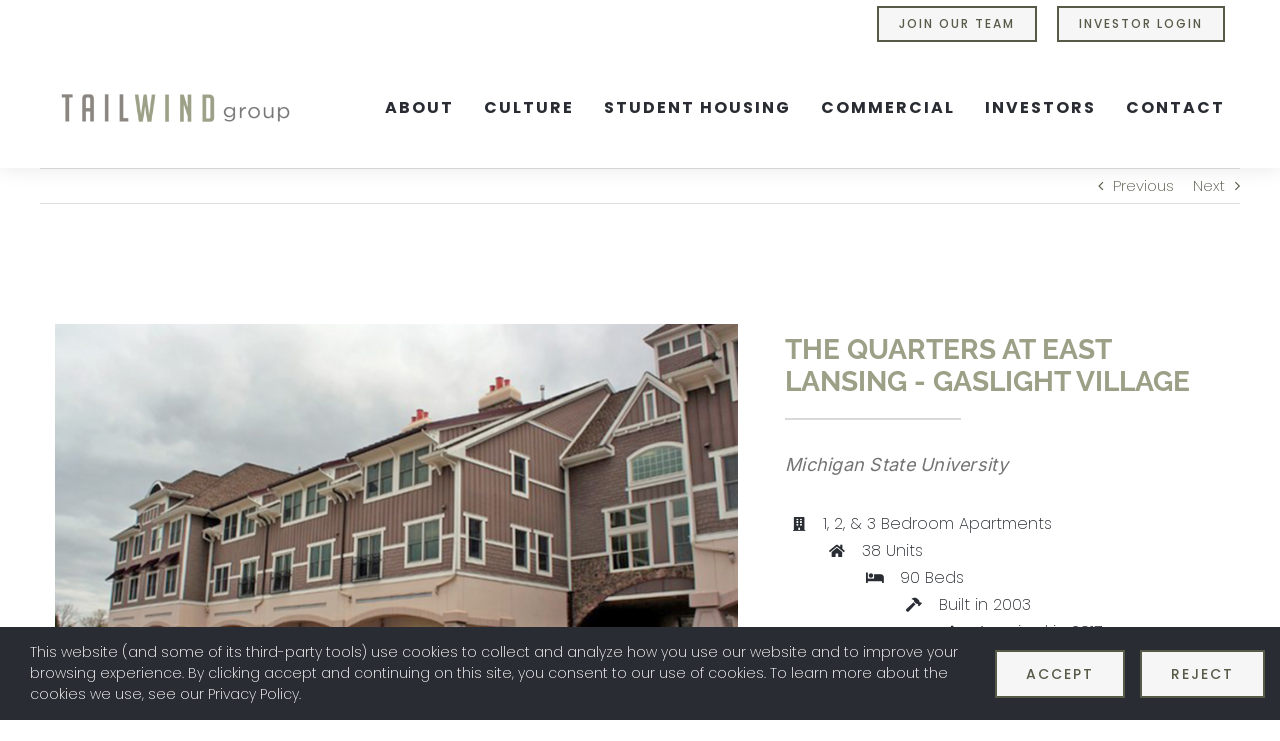

--- FILE ---
content_type: application/javascript; charset=UTF-8
request_url: https://thetailwindgroup.com/cdn-cgi/challenge-platform/scripts/jsd/main.js
body_size: 4733
content:
window._cf_chl_opt={uYln4:'g'};~function(Y1,T,J,f,K,s,i,h){Y1=N,function(G,b,Yz,Y0,l,a){for(Yz={G:420,b:393,l:398,a:403,v:383,j:392,R:372,o:429,y:386,B:396},Y0=N,l=G();!![];)try{if(a=parseInt(Y0(Yz.G))/1+-parseInt(Y0(Yz.b))/2*(parseInt(Y0(Yz.l))/3)+parseInt(Y0(Yz.a))/4+parseInt(Y0(Yz.v))/5+-parseInt(Y0(Yz.j))/6+-parseInt(Y0(Yz.R))/7*(-parseInt(Y0(Yz.o))/8)+-parseInt(Y0(Yz.y))/9*(-parseInt(Y0(Yz.B))/10),b===a)break;else l.push(l.shift())}catch(v){l.push(l.shift())}}(Y,683369),T=this||self,J=T[Y1(436)],f=function(Yp,YA,YB,Yy,Yo,Yj,YY,b,l,a){return Yp={G:433,b:426},YA={G:341,b:341,l:409,a:341,v:341,j:388,R:341,o:355},YB={G:410},Yy={G:455},Yo={G:410,b:355,l:450,a:374,v:387,j:374,R:387,o:450,y:374,B:455,A:409,M:455,S:409,k:341,W:409,L:341,V:374,d:387,Q:455,n:409,Z:409,x:455,U:409,O:388},Yj={G:417,b:355},YY=Y1,b=String[YY(Yp.G)],l={'h':function(j){return null==j?'':l.g(j,6,function(R,YN){return YN=N,YN(Yj.G)[YN(Yj.b)](R)})},'g':function(j,R,o,YG,y,B,A,M,S,W,L,V,Q,Z,x,U,O,I){if(YG=YY,null==j)return'';for(B={},A={},M='',S=2,W=3,L=2,V=[],Q=0,Z=0,x=0;x<j[YG(Yo.G)];x+=1)if(U=j[YG(Yo.b)](x),Object[YG(Yo.l)][YG(Yo.a)][YG(Yo.v)](B,U)||(B[U]=W++,A[U]=!0),O=M+U,Object[YG(Yo.l)][YG(Yo.j)][YG(Yo.R)](B,O))M=O;else{if(Object[YG(Yo.o)][YG(Yo.y)][YG(Yo.v)](A,M)){if(256>M[YG(Yo.B)](0)){for(y=0;y<L;Q<<=1,R-1==Z?(Z=0,V[YG(Yo.A)](o(Q)),Q=0):Z++,y++);for(I=M[YG(Yo.B)](0),y=0;8>y;Q=Q<<1|I&1.84,R-1==Z?(Z=0,V[YG(Yo.A)](o(Q)),Q=0):Z++,I>>=1,y++);}else{for(I=1,y=0;y<L;Q=Q<<1.45|I,Z==R-1?(Z=0,V[YG(Yo.A)](o(Q)),Q=0):Z++,I=0,y++);for(I=M[YG(Yo.M)](0),y=0;16>y;Q=Q<<1|1&I,R-1==Z?(Z=0,V[YG(Yo.S)](o(Q)),Q=0):Z++,I>>=1,y++);}S--,S==0&&(S=Math[YG(Yo.k)](2,L),L++),delete A[M]}else for(I=B[M],y=0;y<L;Q=I&1|Q<<1,R-1==Z?(Z=0,V[YG(Yo.W)](o(Q)),Q=0):Z++,I>>=1,y++);M=(S--,0==S&&(S=Math[YG(Yo.L)](2,L),L++),B[O]=W++,String(U))}if(M!==''){if(Object[YG(Yo.l)][YG(Yo.V)][YG(Yo.d)](A,M)){if(256>M[YG(Yo.M)](0)){for(y=0;y<L;Q<<=1,R-1==Z?(Z=0,V[YG(Yo.A)](o(Q)),Q=0):Z++,y++);for(I=M[YG(Yo.Q)](0),y=0;8>y;Q=I&1|Q<<1.37,R-1==Z?(Z=0,V[YG(Yo.n)](o(Q)),Q=0):Z++,I>>=1,y++);}else{for(I=1,y=0;y<L;Q=Q<<1.98|I,Z==R-1?(Z=0,V[YG(Yo.Z)](o(Q)),Q=0):Z++,I=0,y++);for(I=M[YG(Yo.x)](0),y=0;16>y;Q=Q<<1.74|1&I,Z==R-1?(Z=0,V[YG(Yo.U)](o(Q)),Q=0):Z++,I>>=1,y++);}S--,S==0&&(S=Math[YG(Yo.k)](2,L),L++),delete A[M]}else for(I=B[M],y=0;y<L;Q=1.63&I|Q<<1.24,R-1==Z?(Z=0,V[YG(Yo.U)](o(Q)),Q=0):Z++,I>>=1,y++);S--,S==0&&L++}for(I=2,y=0;y<L;Q=I&1.89|Q<<1,Z==R-1?(Z=0,V[YG(Yo.U)](o(Q)),Q=0):Z++,I>>=1,y++);for(;;)if(Q<<=1,R-1==Z){V[YG(Yo.n)](o(Q));break}else Z++;return V[YG(Yo.O)]('')},'j':function(j,Yb){return Yb=YY,j==null?'':''==j?null:l.i(j[Yb(YB.G)],32768,function(R,Yl){return Yl=Yb,j[Yl(Yy.G)](R)})},'i':function(j,R,o,YH,y,B,A,M,S,W,L,V,Q,Z,x,U,I,O){for(YH=YY,y=[],B=4,A=4,M=3,S=[],V=o(0),Q=R,Z=1,W=0;3>W;y[W]=W,W+=1);for(x=0,U=Math[YH(YA.G)](2,2),L=1;U!=L;O=V&Q,Q>>=1,Q==0&&(Q=R,V=o(Z++)),x|=(0<O?1:0)*L,L<<=1);switch(x){case 0:for(x=0,U=Math[YH(YA.G)](2,8),L=1;U!=L;O=Q&V,Q>>=1,0==Q&&(Q=R,V=o(Z++)),x|=(0<O?1:0)*L,L<<=1);I=b(x);break;case 1:for(x=0,U=Math[YH(YA.b)](2,16),L=1;L!=U;O=Q&V,Q>>=1,Q==0&&(Q=R,V=o(Z++)),x|=(0<O?1:0)*L,L<<=1);I=b(x);break;case 2:return''}for(W=y[3]=I,S[YH(YA.l)](I);;){if(Z>j)return'';for(x=0,U=Math[YH(YA.a)](2,M),L=1;U!=L;O=V&Q,Q>>=1,0==Q&&(Q=R,V=o(Z++)),x|=(0<O?1:0)*L,L<<=1);switch(I=x){case 0:for(x=0,U=Math[YH(YA.v)](2,8),L=1;U!=L;O=V&Q,Q>>=1,Q==0&&(Q=R,V=o(Z++)),x|=L*(0<O?1:0),L<<=1);y[A++]=b(x),I=A-1,B--;break;case 1:for(x=0,U=Math[YH(YA.b)](2,16),L=1;U!=L;O=V&Q,Q>>=1,0==Q&&(Q=R,V=o(Z++)),x|=(0<O?1:0)*L,L<<=1);y[A++]=b(x),I=A-1,B--;break;case 2:return S[YH(YA.j)]('')}if(B==0&&(B=Math[YH(YA.R)](2,M),M++),y[I])I=y[I];else if(A===I)I=W+W[YH(YA.o)](0);else return null;S[YH(YA.l)](I),y[A++]=W+I[YH(YA.o)](0),B--,W=I,0==B&&(B=Math[YH(YA.b)](2,M),M++)}}},a={},a[YY(Yp.b)]=l.h,a}(),K={},K[Y1(371)]='o',K[Y1(428)]='s',K[Y1(363)]='u',K[Y1(444)]='z',K[Y1(360)]='n',K[Y1(382)]='I',K[Y1(376)]='b',s=K,T[Y1(340)]=function(G,j,R,o,YL,YW,Yk,Yr,B,A,M,S,W,L){if(YL={G:353,b:337,l:453,a:399,v:342,j:454,R:399,o:342,y:418,B:423,A:410,M:366,S:348},YW={G:405,b:410,l:375},Yk={G:450,b:374,l:387,a:409},Yr=Y1,j===null||j===void 0)return o;for(B=g(j),G[Yr(YL.G)][Yr(YL.b)]&&(B=B[Yr(YL.l)](G[Yr(YL.G)][Yr(YL.b)](j))),B=G[Yr(YL.a)][Yr(YL.v)]&&G[Yr(YL.j)]?G[Yr(YL.R)][Yr(YL.o)](new G[(Yr(YL.j))](B)):function(V,Yc,Q){for(Yc=Yr,V[Yc(YW.G)](),Q=0;Q<V[Yc(YW.b)];V[Q]===V[Q+1]?V[Yc(YW.l)](Q+1,1):Q+=1);return V}(B),A='nAsAaAb'.split('A'),A=A[Yr(YL.y)][Yr(YL.B)](A),M=0;M<B[Yr(YL.A)];S=B[M],W=z(G,j,S),A(W)?(L='s'===W&&!G[Yr(YL.M)](j[S]),Yr(YL.S)===R+S?y(R+S,W):L||y(R+S,j[S])):y(R+S,W),M++);return o;function y(V,Q,YD){YD=N,Object[YD(Yk.G)][YD(Yk.b)][YD(Yk.l)](o,Q)||(o[Q]=[]),o[Q][YD(Yk.a)](V)}},i=Y1(401)[Y1(367)](';'),h=i[Y1(418)][Y1(423)](i),T[Y1(416)]=function(G,l,Yd,Ye,v,j,R,o){for(Yd={G:362,b:410,l:410,a:358,v:409,j:408},Ye=Y1,v=Object[Ye(Yd.G)](l),j=0;j<v[Ye(Yd.b)];j++)if(R=v[j],'f'===R&&(R='N'),G[R]){for(o=0;o<l[v[j]][Ye(Yd.l)];-1===G[R][Ye(Yd.a)](l[v[j]][o])&&(h(l[v[j]][o])||G[R][Ye(Yd.v)]('o.'+l[v[j]][o])),o++);}else G[R]=l[v[j]][Ye(Yd.j)](function(y){return'o.'+y})},F();function X(YQ,YP,l,a,v,j,R){YP=(YQ={G:338,b:384,l:390,a:370,v:412,j:361,R:421,o:364,y:336,B:354,A:456,M:361,S:422},Y1);try{return l=J[YP(YQ.G)](YP(YQ.b)),l[YP(YQ.l)]=YP(YQ.a),l[YP(YQ.v)]='-1',J[YP(YQ.j)][YP(YQ.R)](l),a=l[YP(YQ.o)],v={},v=mlwE4(a,a,'',v),v=mlwE4(a,a[YP(YQ.y)]||a[YP(YQ.B)],'n.',v),v=mlwE4(a,l[YP(YQ.A)],'d.',v),J[YP(YQ.M)][YP(YQ.S)](l),j={},j.r=v,j.e=null,j}catch(o){return R={},R.r={},R.e=o,R}}function e(G,b,YC,YF,YX,Yh,Y5,l,a,v){YC={G:349,b:441,l:432,a:445,v:343,j:440,R:449,o:432,y:365,B:391,A:437,M:350,S:352,k:406,W:446,L:414,V:414,d:448,Q:414,n:448,Z:437,x:379,U:426,O:434},YF={G:419},YX={G:356,b:415,l:400,a:356},Yh={G:350},Y5=Y1,l=T[Y5(YC.G)],console[Y5(YC.b)](T[Y5(YC.l)]),a=new T[(Y5(YC.a))](),a[Y5(YC.v)](Y5(YC.j),Y5(YC.R)+T[Y5(YC.o)][Y5(YC.y)]+Y5(YC.B)+l.r),l[Y5(YC.A)]&&(a[Y5(YC.M)]=5e3,a[Y5(YC.S)]=function(Y6){Y6=Y5,b(Y6(Yh.G))}),a[Y5(YC.k)]=function(Y7){Y7=Y5,a[Y7(YX.G)]>=200&&a[Y7(YX.G)]<300?b(Y7(YX.b)):b(Y7(YX.l)+a[Y7(YX.a)])},a[Y5(YC.W)]=function(Y8){Y8=Y5,b(Y8(YF.G))},v={'t':D(),'lhr':J[Y5(YC.L)]&&J[Y5(YC.V)][Y5(YC.d)]?J[Y5(YC.Q)][Y5(YC.n)]:'','api':l[Y5(YC.Z)]?!![]:![],'payload':G},a[Y5(YC.x)](f[Y5(YC.U)](JSON[Y5(YC.O)](v)))}function Y(YI){return YI='4647972Qexqea,28786HiVPQG,kgZMo4,source,10tIAgIf,/invisible/jsd,186xGKfQK,Array,http-code:,_cf_chl_opt;mhsH6;xkyRk9;FTrD2;leJV9;BCMtt1;sNHpA9;GKPzo4;AdbX0;REiSI4;xriGD7;jwjCc3;agiDh2;MQCkM2;mlwE4;kuIdX1;aLEay4;cThi2,/b/ov1/0.307928435802484:1767475594:FH7wZHMToKQyaboJm8acdk9sVzIgqwgbxeBs40hY_-g/,3145744foNZqC,[native code],sort,onload,loading,map,push,length,chlApiRumWidgetAgeMs,tabIndex,TbVa1,location,success,kuIdX1,x3TkDHYgvbua5r4t-GfWXBcwliP7KAVnZ6LdI$qQFN9j0eUJo1Sm28EpM+hsCRzOy,includes,xhr-error,565331bMCTKv,appendChild,removeChild,bind,error,readyState,CizCpag,chlApiClientVersion,string,888vZHehH,error on cf_chl_props,DOMContentLoaded,_cf_chl_opt,fromCharCode,stringify,isArray,document,api,cloudflare-invisible,msg,POST,log,function,errorInfoObject,symbol,XMLHttpRequest,onerror,sid,href,/cdn-cgi/challenge-platform/h/,prototype,parent,postMessage,concat,Set,charCodeAt,contentDocument,clientInformation,getOwnPropertyNames,createElement,chlApiSitekey,mlwE4,pow,from,open,HkTQ2,chctx,getPrototypeOf,random,d.cookie,__CF$cv$params,timeout,Function,ontimeout,Object,navigator,charAt,status,jsd,indexOf,floor,number,body,keys,undefined,contentWindow,uYln4,isNaN,split,catch,detail,display: none,object,17563wOgFAS,addEventListener,hasOwnProperty,splice,boolean,toString,onreadystatechange,send,now,event,bigint,79310QJbElV,iframe,gwUy0,6338421GDYncc,call,join,chlApiUrl,style,/jsd/oneshot/d39f91d70ce1/0.307928435802484:1767475594:FH7wZHMToKQyaboJm8acdk9sVzIgqwgbxeBs40hY_-g/'.split(','),Y=function(){return YI},Y()}function N(G,b,l){return l=Y(),N=function(H,T,J){return H=H-336,J=l[H],J},N(G,b)}function C(l,a,YO,YE,v,j,R){if(YO={G:438,b:437,l:415,a:395,v:447,j:381,R:415,o:451,y:452,B:395,A:447,M:381,S:424,k:369},YE=Y1,v=YE(YO.G),!l[YE(YO.b)])return;a===YE(YO.l)?(j={},j[YE(YO.a)]=v,j[YE(YO.v)]=l.r,j[YE(YO.j)]=YE(YO.R),T[YE(YO.o)][YE(YO.y)](j,'*')):(R={},R[YE(YO.B)]=v,R[YE(YO.A)]=l.r,R[YE(YO.M)]=YE(YO.S),R[YE(YO.k)]=a,T[YE(YO.o)][YE(YO.y)](R,'*'))}function g(G,YS,Ym,l){for(YS={G:453,b:362,l:346},Ym=Y1,l=[];G!==null;l=l[Ym(YS.G)](Object[Ym(YS.b)](G)),G=Object[Ym(YS.l)](G));return l}function P(a,v,Yv,Y9,j,R,o,y,B,A,M,S){if(Yv={G:439,b:424,l:349,a:449,v:432,j:365,R:402,o:397,y:445,B:343,A:440,M:350,S:352,k:339,W:385,L:389,V:432,d:413,Q:411,n:394,Z:427,x:432,U:344,O:443,I:345,Yj:395,YR:357,Yo:379,Yy:426},Y9=Y1,!m(.01))return![];R=(j={},j[Y9(Yv.G)]=a,j[Y9(Yv.b)]=v,j);try{o=T[Y9(Yv.l)],y=Y9(Yv.a)+T[Y9(Yv.v)][Y9(Yv.j)]+Y9(Yv.R)+o.r+Y9(Yv.o),B=new T[(Y9(Yv.y))](),B[Y9(Yv.B)](Y9(Yv.A),y),B[Y9(Yv.M)]=2500,B[Y9(Yv.S)]=function(){},A={},A[Y9(Yv.k)]=T[Y9(Yv.v)][Y9(Yv.W)],A[Y9(Yv.L)]=T[Y9(Yv.V)][Y9(Yv.d)],A[Y9(Yv.Q)]=T[Y9(Yv.v)][Y9(Yv.n)],A[Y9(Yv.Z)]=T[Y9(Yv.x)][Y9(Yv.U)],M=A,S={},S[Y9(Yv.O)]=R,S[Y9(Yv.I)]=M,S[Y9(Yv.Yj)]=Y9(Yv.YR),B[Y9(Yv.Yo)](f[Y9(Yv.Yy)](S))}catch(k){}}function z(G,l,v,Yq,YJ,j){YJ=(Yq={G:368,b:399,l:435,a:399,v:442},Y1);try{return l[v][YJ(Yq.G)](function(){}),'p'}catch(R){}try{if(null==l[v])return void 0===l[v]?'u':'x'}catch(o){return'i'}return G[YJ(Yq.b)][YJ(Yq.l)](l[v])?'a':l[v]===G[YJ(Yq.a)]?'C':!0===l[v]?'T':!1===l[v]?'F':(j=typeof l[v],YJ(Yq.v)==j?E(G,l[v])?'N':'f':s[j]||'?')}function c(Yi,Y4,G,b,l){return Yi={G:359,b:380},Y4=Y1,G=3600,b=D(),l=Math[Y4(Yi.G)](Date[Y4(Yi.b)]()/1e3),l-b>G?![]:!![]}function F(YU,Yx,YZ,Yf,G,b,l,a,v){if(YU={G:349,b:437,l:425,a:407,v:373,j:431,R:378},Yx={G:425,b:407,l:378},YZ={G:430},Yf=Y1,G=T[Yf(YU.G)],!G)return;if(!c())return;(b=![],l=G[Yf(YU.b)]===!![],a=function(YK,j){if(YK=Yf,!b){if(b=!![],!c())return;j=X(),e(j.r,function(R){C(G,R)}),j.e&&P(YK(YZ.G),j.e)}},J[Yf(YU.l)]!==Yf(YU.a))?a():T[Yf(YU.v)]?J[Yf(YU.v)](Yf(YU.j),a):(v=J[Yf(YU.R)]||function(){},J[Yf(YU.R)]=function(Ys){Ys=Yf,v(),J[Ys(Yx.G)]!==Ys(Yx.b)&&(J[Ys(Yx.l)]=v,a())})}function m(G,Yt,Y2){return Yt={G:347},Y2=Y1,Math[Y2(Yt.G)]()<G}function E(G,l,Yw,YT){return Yw={G:351,b:351,l:450,a:377,v:387,j:358,R:404},YT=Y1,l instanceof G[YT(Yw.G)]&&0<G[YT(Yw.b)][YT(Yw.l)][YT(Yw.a)][YT(Yw.v)](l)[YT(Yw.j)](YT(Yw.R))}function D(Yg,Y3,G){return Yg={G:349,b:359},Y3=Y1,G=T[Y3(Yg.G)],Math[Y3(Yg.b)](+atob(G.t))}}()